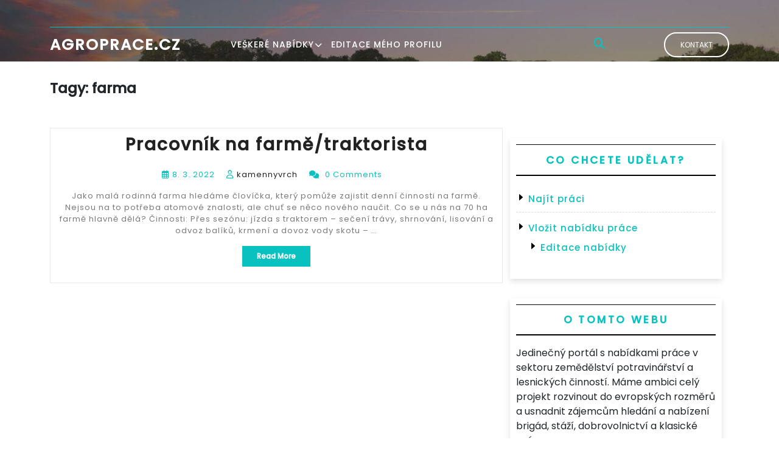

--- FILE ---
content_type: text/html; charset=UTF-8
request_url: https://agroprace.cz/job-tag/farma/
body_size: 8347
content:
<!DOCTYPE html>
<html lang="cs" class="no-js no-svg">
<head>
	<meta charset="UTF-8">
	<meta name="viewport" content="width=device-width, initial-scale=1">
	<title>farma &#8211; Agroprace.cz</title>
<meta name='robots' content='max-image-preview:large' />
<link rel='dns-prefetch' href='//fonts.googleapis.com' />
<link rel="alternate" type="application/rss+xml" title="Agroprace.cz &raquo; RSS zdroj" href="https://agroprace.cz/feed/" />
<link rel="alternate" type="application/rss+xml" title="Agroprace.cz &raquo; RSS komentářů" href="https://agroprace.cz/comments/feed/" />
<link rel="alternate" type="application/rss+xml" title="Agroprace.cz &raquo; farma Tagy RSS" href="https://agroprace.cz/job-tag/farma/feed/" />
<script type="text/javascript">
/* <![CDATA[ */
window._wpemojiSettings = {"baseUrl":"https:\/\/s.w.org\/images\/core\/emoji\/15.0.3\/72x72\/","ext":".png","svgUrl":"https:\/\/s.w.org\/images\/core\/emoji\/15.0.3\/svg\/","svgExt":".svg","source":{"concatemoji":"https:\/\/agroprace.cz\/wp-includes\/js\/wp-emoji-release.min.js?ver=6.6.4"}};
/*! This file is auto-generated */
!function(i,n){var o,s,e;function c(e){try{var t={supportTests:e,timestamp:(new Date).valueOf()};sessionStorage.setItem(o,JSON.stringify(t))}catch(e){}}function p(e,t,n){e.clearRect(0,0,e.canvas.width,e.canvas.height),e.fillText(t,0,0);var t=new Uint32Array(e.getImageData(0,0,e.canvas.width,e.canvas.height).data),r=(e.clearRect(0,0,e.canvas.width,e.canvas.height),e.fillText(n,0,0),new Uint32Array(e.getImageData(0,0,e.canvas.width,e.canvas.height).data));return t.every(function(e,t){return e===r[t]})}function u(e,t,n){switch(t){case"flag":return n(e,"\ud83c\udff3\ufe0f\u200d\u26a7\ufe0f","\ud83c\udff3\ufe0f\u200b\u26a7\ufe0f")?!1:!n(e,"\ud83c\uddfa\ud83c\uddf3","\ud83c\uddfa\u200b\ud83c\uddf3")&&!n(e,"\ud83c\udff4\udb40\udc67\udb40\udc62\udb40\udc65\udb40\udc6e\udb40\udc67\udb40\udc7f","\ud83c\udff4\u200b\udb40\udc67\u200b\udb40\udc62\u200b\udb40\udc65\u200b\udb40\udc6e\u200b\udb40\udc67\u200b\udb40\udc7f");case"emoji":return!n(e,"\ud83d\udc26\u200d\u2b1b","\ud83d\udc26\u200b\u2b1b")}return!1}function f(e,t,n){var r="undefined"!=typeof WorkerGlobalScope&&self instanceof WorkerGlobalScope?new OffscreenCanvas(300,150):i.createElement("canvas"),a=r.getContext("2d",{willReadFrequently:!0}),o=(a.textBaseline="top",a.font="600 32px Arial",{});return e.forEach(function(e){o[e]=t(a,e,n)}),o}function t(e){var t=i.createElement("script");t.src=e,t.defer=!0,i.head.appendChild(t)}"undefined"!=typeof Promise&&(o="wpEmojiSettingsSupports",s=["flag","emoji"],n.supports={everything:!0,everythingExceptFlag:!0},e=new Promise(function(e){i.addEventListener("DOMContentLoaded",e,{once:!0})}),new Promise(function(t){var n=function(){try{var e=JSON.parse(sessionStorage.getItem(o));if("object"==typeof e&&"number"==typeof e.timestamp&&(new Date).valueOf()<e.timestamp+604800&&"object"==typeof e.supportTests)return e.supportTests}catch(e){}return null}();if(!n){if("undefined"!=typeof Worker&&"undefined"!=typeof OffscreenCanvas&&"undefined"!=typeof URL&&URL.createObjectURL&&"undefined"!=typeof Blob)try{var e="postMessage("+f.toString()+"("+[JSON.stringify(s),u.toString(),p.toString()].join(",")+"));",r=new Blob([e],{type:"text/javascript"}),a=new Worker(URL.createObjectURL(r),{name:"wpTestEmojiSupports"});return void(a.onmessage=function(e){c(n=e.data),a.terminate(),t(n)})}catch(e){}c(n=f(s,u,p))}t(n)}).then(function(e){for(var t in e)n.supports[t]=e[t],n.supports.everything=n.supports.everything&&n.supports[t],"flag"!==t&&(n.supports.everythingExceptFlag=n.supports.everythingExceptFlag&&n.supports[t]);n.supports.everythingExceptFlag=n.supports.everythingExceptFlag&&!n.supports.flag,n.DOMReady=!1,n.readyCallback=function(){n.DOMReady=!0}}).then(function(){return e}).then(function(){var e;n.supports.everything||(n.readyCallback(),(e=n.source||{}).concatemoji?t(e.concatemoji):e.wpemoji&&e.twemoji&&(t(e.twemoji),t(e.wpemoji)))}))}((window,document),window._wpemojiSettings);
/* ]]> */
</script>
<style id='wp-emoji-styles-inline-css' type='text/css'>

	img.wp-smiley, img.emoji {
		display: inline !important;
		border: none !important;
		box-shadow: none !important;
		height: 1em !important;
		width: 1em !important;
		margin: 0 0.07em !important;
		vertical-align: -0.1em !important;
		background: none !important;
		padding: 0 !important;
	}
</style>
<link rel='stylesheet' id='wp-block-library-css' href='https://agroprace.cz/wp-includes/css/dist/block-library/style.min.css?ver=6.6.4' type='text/css' media='all' />
<style id='wp-block-library-theme-inline-css' type='text/css'>
.wp-block-audio :where(figcaption){color:#555;font-size:13px;text-align:center}.is-dark-theme .wp-block-audio :where(figcaption){color:#ffffffa6}.wp-block-audio{margin:0 0 1em}.wp-block-code{border:1px solid #ccc;border-radius:4px;font-family:Menlo,Consolas,monaco,monospace;padding:.8em 1em}.wp-block-embed :where(figcaption){color:#555;font-size:13px;text-align:center}.is-dark-theme .wp-block-embed :where(figcaption){color:#ffffffa6}.wp-block-embed{margin:0 0 1em}.blocks-gallery-caption{color:#555;font-size:13px;text-align:center}.is-dark-theme .blocks-gallery-caption{color:#ffffffa6}:root :where(.wp-block-image figcaption){color:#555;font-size:13px;text-align:center}.is-dark-theme :root :where(.wp-block-image figcaption){color:#ffffffa6}.wp-block-image{margin:0 0 1em}.wp-block-pullquote{border-bottom:4px solid;border-top:4px solid;color:currentColor;margin-bottom:1.75em}.wp-block-pullquote cite,.wp-block-pullquote footer,.wp-block-pullquote__citation{color:currentColor;font-size:.8125em;font-style:normal;text-transform:uppercase}.wp-block-quote{border-left:.25em solid;margin:0 0 1.75em;padding-left:1em}.wp-block-quote cite,.wp-block-quote footer{color:currentColor;font-size:.8125em;font-style:normal;position:relative}.wp-block-quote.has-text-align-right{border-left:none;border-right:.25em solid;padding-left:0;padding-right:1em}.wp-block-quote.has-text-align-center{border:none;padding-left:0}.wp-block-quote.is-large,.wp-block-quote.is-style-large,.wp-block-quote.is-style-plain{border:none}.wp-block-search .wp-block-search__label{font-weight:700}.wp-block-search__button{border:1px solid #ccc;padding:.375em .625em}:where(.wp-block-group.has-background){padding:1.25em 2.375em}.wp-block-separator.has-css-opacity{opacity:.4}.wp-block-separator{border:none;border-bottom:2px solid;margin-left:auto;margin-right:auto}.wp-block-separator.has-alpha-channel-opacity{opacity:1}.wp-block-separator:not(.is-style-wide):not(.is-style-dots){width:100px}.wp-block-separator.has-background:not(.is-style-dots){border-bottom:none;height:1px}.wp-block-separator.has-background:not(.is-style-wide):not(.is-style-dots){height:2px}.wp-block-table{margin:0 0 1em}.wp-block-table td,.wp-block-table th{word-break:normal}.wp-block-table :where(figcaption){color:#555;font-size:13px;text-align:center}.is-dark-theme .wp-block-table :where(figcaption){color:#ffffffa6}.wp-block-video :where(figcaption){color:#555;font-size:13px;text-align:center}.is-dark-theme .wp-block-video :where(figcaption){color:#ffffffa6}.wp-block-video{margin:0 0 1em}:root :where(.wp-block-template-part.has-background){margin-bottom:0;margin-top:0;padding:1.25em 2.375em}
</style>
<style id='classic-theme-styles-inline-css' type='text/css'>
/*! This file is auto-generated */
.wp-block-button__link{color:#fff;background-color:#32373c;border-radius:9999px;box-shadow:none;text-decoration:none;padding:calc(.667em + 2px) calc(1.333em + 2px);font-size:1.125em}.wp-block-file__button{background:#32373c;color:#fff;text-decoration:none}
</style>
<style id='global-styles-inline-css' type='text/css'>
:root{--wp--preset--aspect-ratio--square: 1;--wp--preset--aspect-ratio--4-3: 4/3;--wp--preset--aspect-ratio--3-4: 3/4;--wp--preset--aspect-ratio--3-2: 3/2;--wp--preset--aspect-ratio--2-3: 2/3;--wp--preset--aspect-ratio--16-9: 16/9;--wp--preset--aspect-ratio--9-16: 9/16;--wp--preset--color--black: #000000;--wp--preset--color--cyan-bluish-gray: #abb8c3;--wp--preset--color--white: #ffffff;--wp--preset--color--pale-pink: #f78da7;--wp--preset--color--vivid-red: #cf2e2e;--wp--preset--color--luminous-vivid-orange: #ff6900;--wp--preset--color--luminous-vivid-amber: #fcb900;--wp--preset--color--light-green-cyan: #7bdcb5;--wp--preset--color--vivid-green-cyan: #00d084;--wp--preset--color--pale-cyan-blue: #8ed1fc;--wp--preset--color--vivid-cyan-blue: #0693e3;--wp--preset--color--vivid-purple: #9b51e0;--wp--preset--gradient--vivid-cyan-blue-to-vivid-purple: linear-gradient(135deg,rgba(6,147,227,1) 0%,rgb(155,81,224) 100%);--wp--preset--gradient--light-green-cyan-to-vivid-green-cyan: linear-gradient(135deg,rgb(122,220,180) 0%,rgb(0,208,130) 100%);--wp--preset--gradient--luminous-vivid-amber-to-luminous-vivid-orange: linear-gradient(135deg,rgba(252,185,0,1) 0%,rgba(255,105,0,1) 100%);--wp--preset--gradient--luminous-vivid-orange-to-vivid-red: linear-gradient(135deg,rgba(255,105,0,1) 0%,rgb(207,46,46) 100%);--wp--preset--gradient--very-light-gray-to-cyan-bluish-gray: linear-gradient(135deg,rgb(238,238,238) 0%,rgb(169,184,195) 100%);--wp--preset--gradient--cool-to-warm-spectrum: linear-gradient(135deg,rgb(74,234,220) 0%,rgb(151,120,209) 20%,rgb(207,42,186) 40%,rgb(238,44,130) 60%,rgb(251,105,98) 80%,rgb(254,248,76) 100%);--wp--preset--gradient--blush-light-purple: linear-gradient(135deg,rgb(255,206,236) 0%,rgb(152,150,240) 100%);--wp--preset--gradient--blush-bordeaux: linear-gradient(135deg,rgb(254,205,165) 0%,rgb(254,45,45) 50%,rgb(107,0,62) 100%);--wp--preset--gradient--luminous-dusk: linear-gradient(135deg,rgb(255,203,112) 0%,rgb(199,81,192) 50%,rgb(65,88,208) 100%);--wp--preset--gradient--pale-ocean: linear-gradient(135deg,rgb(255,245,203) 0%,rgb(182,227,212) 50%,rgb(51,167,181) 100%);--wp--preset--gradient--electric-grass: linear-gradient(135deg,rgb(202,248,128) 0%,rgb(113,206,126) 100%);--wp--preset--gradient--midnight: linear-gradient(135deg,rgb(2,3,129) 0%,rgb(40,116,252) 100%);--wp--preset--font-size--small: 13px;--wp--preset--font-size--medium: 20px;--wp--preset--font-size--large: 36px;--wp--preset--font-size--x-large: 42px;--wp--preset--spacing--20: 0.44rem;--wp--preset--spacing--30: 0.67rem;--wp--preset--spacing--40: 1rem;--wp--preset--spacing--50: 1.5rem;--wp--preset--spacing--60: 2.25rem;--wp--preset--spacing--70: 3.38rem;--wp--preset--spacing--80: 5.06rem;--wp--preset--shadow--natural: 6px 6px 9px rgba(0, 0, 0, 0.2);--wp--preset--shadow--deep: 12px 12px 50px rgba(0, 0, 0, 0.4);--wp--preset--shadow--sharp: 6px 6px 0px rgba(0, 0, 0, 0.2);--wp--preset--shadow--outlined: 6px 6px 0px -3px rgba(255, 255, 255, 1), 6px 6px rgba(0, 0, 0, 1);--wp--preset--shadow--crisp: 6px 6px 0px rgba(0, 0, 0, 1);}:where(.is-layout-flex){gap: 0.5em;}:where(.is-layout-grid){gap: 0.5em;}body .is-layout-flex{display: flex;}.is-layout-flex{flex-wrap: wrap;align-items: center;}.is-layout-flex > :is(*, div){margin: 0;}body .is-layout-grid{display: grid;}.is-layout-grid > :is(*, div){margin: 0;}:where(.wp-block-columns.is-layout-flex){gap: 2em;}:where(.wp-block-columns.is-layout-grid){gap: 2em;}:where(.wp-block-post-template.is-layout-flex){gap: 1.25em;}:where(.wp-block-post-template.is-layout-grid){gap: 1.25em;}.has-black-color{color: var(--wp--preset--color--black) !important;}.has-cyan-bluish-gray-color{color: var(--wp--preset--color--cyan-bluish-gray) !important;}.has-white-color{color: var(--wp--preset--color--white) !important;}.has-pale-pink-color{color: var(--wp--preset--color--pale-pink) !important;}.has-vivid-red-color{color: var(--wp--preset--color--vivid-red) !important;}.has-luminous-vivid-orange-color{color: var(--wp--preset--color--luminous-vivid-orange) !important;}.has-luminous-vivid-amber-color{color: var(--wp--preset--color--luminous-vivid-amber) !important;}.has-light-green-cyan-color{color: var(--wp--preset--color--light-green-cyan) !important;}.has-vivid-green-cyan-color{color: var(--wp--preset--color--vivid-green-cyan) !important;}.has-pale-cyan-blue-color{color: var(--wp--preset--color--pale-cyan-blue) !important;}.has-vivid-cyan-blue-color{color: var(--wp--preset--color--vivid-cyan-blue) !important;}.has-vivid-purple-color{color: var(--wp--preset--color--vivid-purple) !important;}.has-black-background-color{background-color: var(--wp--preset--color--black) !important;}.has-cyan-bluish-gray-background-color{background-color: var(--wp--preset--color--cyan-bluish-gray) !important;}.has-white-background-color{background-color: var(--wp--preset--color--white) !important;}.has-pale-pink-background-color{background-color: var(--wp--preset--color--pale-pink) !important;}.has-vivid-red-background-color{background-color: var(--wp--preset--color--vivid-red) !important;}.has-luminous-vivid-orange-background-color{background-color: var(--wp--preset--color--luminous-vivid-orange) !important;}.has-luminous-vivid-amber-background-color{background-color: var(--wp--preset--color--luminous-vivid-amber) !important;}.has-light-green-cyan-background-color{background-color: var(--wp--preset--color--light-green-cyan) !important;}.has-vivid-green-cyan-background-color{background-color: var(--wp--preset--color--vivid-green-cyan) !important;}.has-pale-cyan-blue-background-color{background-color: var(--wp--preset--color--pale-cyan-blue) !important;}.has-vivid-cyan-blue-background-color{background-color: var(--wp--preset--color--vivid-cyan-blue) !important;}.has-vivid-purple-background-color{background-color: var(--wp--preset--color--vivid-purple) !important;}.has-black-border-color{border-color: var(--wp--preset--color--black) !important;}.has-cyan-bluish-gray-border-color{border-color: var(--wp--preset--color--cyan-bluish-gray) !important;}.has-white-border-color{border-color: var(--wp--preset--color--white) !important;}.has-pale-pink-border-color{border-color: var(--wp--preset--color--pale-pink) !important;}.has-vivid-red-border-color{border-color: var(--wp--preset--color--vivid-red) !important;}.has-luminous-vivid-orange-border-color{border-color: var(--wp--preset--color--luminous-vivid-orange) !important;}.has-luminous-vivid-amber-border-color{border-color: var(--wp--preset--color--luminous-vivid-amber) !important;}.has-light-green-cyan-border-color{border-color: var(--wp--preset--color--light-green-cyan) !important;}.has-vivid-green-cyan-border-color{border-color: var(--wp--preset--color--vivid-green-cyan) !important;}.has-pale-cyan-blue-border-color{border-color: var(--wp--preset--color--pale-cyan-blue) !important;}.has-vivid-cyan-blue-border-color{border-color: var(--wp--preset--color--vivid-cyan-blue) !important;}.has-vivid-purple-border-color{border-color: var(--wp--preset--color--vivid-purple) !important;}.has-vivid-cyan-blue-to-vivid-purple-gradient-background{background: var(--wp--preset--gradient--vivid-cyan-blue-to-vivid-purple) !important;}.has-light-green-cyan-to-vivid-green-cyan-gradient-background{background: var(--wp--preset--gradient--light-green-cyan-to-vivid-green-cyan) !important;}.has-luminous-vivid-amber-to-luminous-vivid-orange-gradient-background{background: var(--wp--preset--gradient--luminous-vivid-amber-to-luminous-vivid-orange) !important;}.has-luminous-vivid-orange-to-vivid-red-gradient-background{background: var(--wp--preset--gradient--luminous-vivid-orange-to-vivid-red) !important;}.has-very-light-gray-to-cyan-bluish-gray-gradient-background{background: var(--wp--preset--gradient--very-light-gray-to-cyan-bluish-gray) !important;}.has-cool-to-warm-spectrum-gradient-background{background: var(--wp--preset--gradient--cool-to-warm-spectrum) !important;}.has-blush-light-purple-gradient-background{background: var(--wp--preset--gradient--blush-light-purple) !important;}.has-blush-bordeaux-gradient-background{background: var(--wp--preset--gradient--blush-bordeaux) !important;}.has-luminous-dusk-gradient-background{background: var(--wp--preset--gradient--luminous-dusk) !important;}.has-pale-ocean-gradient-background{background: var(--wp--preset--gradient--pale-ocean) !important;}.has-electric-grass-gradient-background{background: var(--wp--preset--gradient--electric-grass) !important;}.has-midnight-gradient-background{background: var(--wp--preset--gradient--midnight) !important;}.has-small-font-size{font-size: var(--wp--preset--font-size--small) !important;}.has-medium-font-size{font-size: var(--wp--preset--font-size--medium) !important;}.has-large-font-size{font-size: var(--wp--preset--font-size--large) !important;}.has-x-large-font-size{font-size: var(--wp--preset--font-size--x-large) !important;}
:where(.wp-block-post-template.is-layout-flex){gap: 1.25em;}:where(.wp-block-post-template.is-layout-grid){gap: 1.25em;}
:where(.wp-block-columns.is-layout-flex){gap: 2em;}:where(.wp-block-columns.is-layout-grid){gap: 2em;}
:root :where(.wp-block-pullquote){font-size: 1.5em;line-height: 1.6;}
</style>
<link rel='stylesheet' id='select2-css' href='https://agroprace.cz/wp-content/plugins/wp-job-manager/assets/lib/select2/select2.min.css?ver=4.0.10' type='text/css' media='all' />
<link rel='stylesheet' id='wp-job-manager-frontend-css' href='https://agroprace.cz/wp-content/plugins/wp-job-manager/assets/dist/css/frontend.css?ver=dfd3b8d2ce68f47df57d' type='text/css' media='all' />
<link rel='stylesheet' id='gjm-font-css' href='https://agroprace.cz/wp-content/plugins/wpjm-jobs-geolocation/assets/font/gjm.font.min.css?ver=2.3.2' type='text/css' media='all' />
<link rel='stylesheet' id='gjm-frontend-css' href='https://agroprace.cz/wp-content/plugins/wpjm-jobs-geolocation/assets/css/gjm.frontend.min.css?ver=2.3.2' type='text/css' media='all' />
<link rel='stylesheet' id='dashicons-css' href='https://agroprace.cz/wp-includes/css/dashicons.min.css?ver=6.6.4' type='text/css' media='all' />
<link rel='stylesheet' id='wp-job-manager-applications-frontend-css' href='https://agroprace.cz/wp-content/plugins/wp-job-manager-applications/assets/dist/css/frontend.css?ver=2.5.4' type='text/css' media='all' />
<link rel='stylesheet' id='wp-job-manager-tags-frontend-css' href='https://agroprace.cz/wp-content/plugins/wp-job-manager-tags/assets/dist/css/frontend.css?ver=1.4.3' type='text/css' media='all' />
<link rel='stylesheet' id='one-login-business-fonts-css' href='//fonts.googleapis.com/css?family=Poppins%3A200%2C200i%2C300%2C300i%2C400%2C400i%2C500%2C500i%2C700i%2C800i' type='text/css' media='all' />
<link rel='stylesheet' id='bootstrap-style-css' href='https://agroprace.cz/wp-content/themes/one-login-business/assets/css/bootstrap.css?ver=6.6.4' type='text/css' media='all' />
<link rel='stylesheet' id='one-login-business-style-css' href='https://agroprace.cz/wp-content/themes/one-login-business/style.css?ver=6.6.4' type='text/css' media='all' />
<style id='one-login-business-style-inline-css' type='text/css'>
body{max-width: 100%;}.scroll-top button{}#header .nav ul{text-transform: uppercase ;}#slider1 .carousel-caption{text-align:center; right: 15%; left: 15%;}.custom-logo-link img{max-width: 50px;}.fixed_header.fixed {position: static;}.page-template-custom-home-page .fixed_header.fixed {position: static;}.lets-talk a{border-radius: 25px;}#slider1 .more-btn {}#slider1 img {opacity: 0.7}.site-info{text-align:center;}.scrollup {}.logo h1,.site-title,.site-title a,.logo h1 a{font-size: 25px;}p.site-description{font-size: 15px;}.gb_nav_menu li a{font-size: 14px;}

        .page-template-custom-home-page #header,
        #header{
			background-image:url('https://agroprace.cz/wp-content/uploads/2020/03/cropped-agroprace-1.jpg');
			background-position: center top;
		}
</style>
<link rel='stylesheet' id='font-awesome-style-css' href='https://agroprace.cz/wp-content/themes/one-login-business/assets/css/fontawesome-all.css?ver=6.6.4' type='text/css' media='all' />
<link rel='stylesheet' id='one-login-business-block-style-css' href='https://agroprace.cz/wp-content/themes/one-login-business/assets/css/blocks.css?ver=6.6.4' type='text/css' media='all' />
<link rel='stylesheet' id='one-login-business-source-sans-css' href='//fonts.googleapis.com/css?family=Lato%3A400%2C700%2C400italic%2C700italic&#038;ver=6.6.4' type='text/css' media='all' />
<link rel='stylesheet' id='one-login-business-source-body-css' href='//fonts.googleapis.com/css?family=Source+Sans+Pro%3A400%2C300%2C400italic%2C700%2C600&#038;ver=6.6.4' type='text/css' media='all' />
<script type="text/javascript" src="https://agroprace.cz/wp-includes/js/jquery/jquery.min.js?ver=3.7.1" id="jquery-core-js"></script>
<script type="text/javascript" src="https://agroprace.cz/wp-includes/js/jquery/jquery-migrate.min.js?ver=3.4.1" id="jquery-migrate-js"></script>
<script type="text/javascript" src="https://agroprace.cz/wp-content/themes/one-login-business/assets/js/one-login-business-custom.js?ver=1" id="one-login-business-custom.js-js"></script>
<script type="text/javascript" src="https://agroprace.cz/wp-content/themes/one-login-business/assets/js/bootstrap.js?ver=1" id="bootstrap.js-js"></script>
<link rel="https://api.w.org/" href="https://agroprace.cz/wp-json/" /><link rel="alternate" title="JSON" type="application/json" href="https://agroprace.cz/wp-json/wp/v2/job_listing_tag/686" /><link rel="EditURI" type="application/rsd+xml" title="RSD" href="https://agroprace.cz/xmlrpc.php?rsd" />
<meta name="generator" content="WordPress 6.6.4" />

		<!-- GA Google Analytics @ https://m0n.co/ga -->
		<script>
			(function(i,s,o,g,r,a,m){i['GoogleAnalyticsObject']=r;i[r]=i[r]||function(){
			(i[r].q=i[r].q||[]).push(arguments)},i[r].l=1*new Date();a=s.createElement(o),
			m=s.getElementsByTagName(o)[0];a.async=1;a.src=g;m.parentNode.insertBefore(a,m)
			})(window,document,'script','https://www.google-analytics.com/analytics.js','ga');
			ga('create', 'UA-106018112-7', 'auto');
			ga('set', 'forceSSL', true);
			ga('send', 'pageview');
		</script>

	<link rel="icon" href="https://agroprace.cz/wp-content/uploads/job-manager-uploads/company_logo/2020/03/cropped-MALE-LOGO-FAPPZ_CZ_zlata_1000x160x300dpi-32x32.png" sizes="32x32" />
<link rel="icon" href="https://agroprace.cz/wp-content/uploads/job-manager-uploads/company_logo/2020/03/cropped-MALE-LOGO-FAPPZ_CZ_zlata_1000x160x300dpi-192x192.png" sizes="192x192" />
<link rel="apple-touch-icon" href="https://agroprace.cz/wp-content/uploads/job-manager-uploads/company_logo/2020/03/cropped-MALE-LOGO-FAPPZ_CZ_zlata_1000x160x300dpi-180x180.png" />
<meta name="msapplication-TileImage" content="https://agroprace.cz/wp-content/uploads/job-manager-uploads/company_logo/2020/03/cropped-MALE-LOGO-FAPPZ_CZ_zlata_1000x160x300dpi-270x270.png" />
		<style type="text/css" id="wp-custom-css">
			.business-header span {
    font-size: 16px;
}

.social-icons i {
    font-size: 25px;
}

div.site-info a {display:none}

.single-post-page p {
    text-align: left;
}		</style>
		</head>

<body data-rsssl=1 class="archive tax-job_listing_tag term-farma term-686 wp-embed-responsive user-registration-page ur-settings-sidebar-show hfeed has-header-image has-sidebar page-two-column colors-light one-login-business">


<div id="page" class="site">
<div id="header">
	<div class="container">
		<div class="business-header">
			<div class="row">
				<div class="col-lg-8 text-lg-start text-md-center align-self-center">
					<span class="call">
						
				          				        </span>
					
						<span class="mail">
				          				        </span>
					
						<span class="time">
				          				         
			        </span>
				</div>
				<div class="col-lg-4 align-self-center">
																	<div class="social-icons">
							 				          				          				          						</div>
			         
				</div>
			</div>
		</div>
	</div>
	<div class="container">
		<div class="main-top py-2">
			<div class="row">
				<div class="col-lg-3 col-md-4 col-sm-4 col-12 align-self-center">
					<div class="logo">
				        		              			              						                				                  				                      		<p class="site-title"><a href="https://agroprace.cz/" rel="home">Agroprace.cz</a></p>
			                  						                				            			                			                		              					    </div>
				</div>
				<div class="col-lg-6 col-md-3 col-sm-2 col-6 align-self-center">
					<div class="fixed_header">
					    <div class="toggle-menu gb_menu text-center">
										<button onclick="one_login_business_gb_Menu_open()" class="gb_toggle p-2"><i class="fas fa-bars"></i></button>
									</div>
				   				
<div id="gb_responsive" class="nav side_gb_nav">
	<nav id="top_gb_menu" class="gb_nav_menu" role="navigation" aria-label="Menu">
		<div class="gb_navigation clearfix"><ul id="menu-primarni" class="clearfix mobile_nav mb-0 px-0"><li id="menu-item-36" class="menu-item menu-item-type-post_type menu-item-object-page menu-item-home menu-item-has-children menu-item-36"><a href="https://agroprace.cz/">Veškeré nabídky</a>
<ul class="sub-menu">
	<li id="menu-item-38" class="menu-item menu-item-type-post_type menu-item-object-page menu-item-38"><a href="https://agroprace.cz/vlozit-nabidku/">Vložit nabídku</a></li>
	<li id="menu-item-37" class="menu-item menu-item-type-post_type menu-item-object-page menu-item-37"><a href="https://agroprace.cz/editace-nabidky/">Editace nabídky</a></li>
</ul>
</li>
<li id="menu-item-1609" class="menu-item menu-item-type-post_type menu-item-object-page menu-item-1609"><a href="https://agroprace.cz/editovat-pracovnika/">Editace mého profilu</a></li>
</ul></div>		<a href="javascript:void(0)" class="closebtn gb_menu" onclick="one_login_business_gb_Menu_close()">x<span class="screen-reader-text">Close Menu</span></a>
	</nav>	
</div>	
					</div>
				</div>	
				<div class="col-lg-1 col-md-1 col-sm-2 col-6 align-self-center">
				   	<div class="header-search">
      					<div class="header-search-wrapper">
			                <span class="search-main">
			                    <i class="search-icon fas fa-search"></i>
			                </span>
			                <span class="search-close-icon"><i class="fas fa-xmark"></i>
			                </span>
			                <div class="search-form-main clearfix">
			                  

<form method="get" class="search-form" action="https://agroprace.cz/">
	<input type="search" class="search-field" placeholder="Search" value="" name="s" />
	<button type="submit" class="search-submit">Search</button>
</form>			                </div>
      					</div>
	            	</div>
				</div>	
				<div class="col-lg-2 col-md-4 col-sm-4 col-12 my-sm-0 my-3 align-self-center">
				    <div class="lets-talk">
			          			             <a href="https://agroprace.cz/kontakt/">Kontakt</a>
			          			        </div>
				</div>
			</div>
		</div>
	</div>
</div>
<main id="content">
	<div class="container">
					<header class="page-header">
				<h1 class="page-title"><span>Tagy: <span>farma</span></span></h1>			</header>
		
		<div class="content-area">
			<div id="main" class="site-main" role="main">
		    	<div class="row m-0">
			        <div class="content_area col-lg-8 col-md-8">
    <section id="post_section">
        <div class="row">
            
<div id="Category-section" class="entry-content">
	<div id="post-3739" class="post-3739 job_listing type-job_listing status-publish hentry job_listing_tag-brigadnik job_listing_tag-chov-skotu job_listing_tag-ekologicka job_listing_tag-farma job_listing_tag-krmeni job_listing_tag-mala-farma job_listing_tag-osvc job_listing_tag-prace-v-zemedelstvi job_listing_tag-pracovnik job_listing_tag-ridic job_listing_tag-sadovnictvi job_listing_tag-svarovani job_listing_tag-traktor job_listing_tag-traktorista job_listing_tag-zamecnicka job-type-plny-uvazek">
		<div class="postbox smallpostimage">
			<h3><a href="https://agroprace.cz/job/kamenny-vrch-s-r-o-rokytnice-32-76321-slavicin-plny-uvazek-pracovnik-na-farme-traktorista/">Pracovník na farmě/traktorista</a></h3>
			        	<div class="overlay">
        		<div class="date-box">
        			        				<span><i class="far fa-calendar-alt"></i>8. 3. 2022</span>
        			        			        				<span class="entry-author"><i class="far fa-user"></i><a href="https://agroprace.cz/author/kamennyvrch/">kamennyvrch</a></span>
        			        			      					<span class="entry-comments"><i class="fas fa-comments"></i> 0 Comments</span>
      				    			</div>
        		<p><p>Jako malá rodinná farma hledáme človíčka, který pomůže zajistit denní činnosti na farmě. Nejsou na to potřeba atomové znalosti, ale chuť se něco nového naučit. Co se u nás na 70 ha farmě hlavně dělá? Činnosti: Přes sezónu: jízda s traktorem – sečení trávy, shrnování, lisování a odvoz balíků, krmení a dovoz vody skotu – &hellip; </p>
<div class="link-more text-center"><a href="https://agroprace.cz/job/kamenny-vrch-s-r-o-rokytnice-32-76321-slavicin-plny-uvazek-pracovnik-na-farme-traktorista/" class="more-link py-2 px-4">Read More<span class="screen-reader-text"> &#8222;Pracovník na farmě/traktorista&#8220;</span></a></div>
</p>
        	</div>
	      	<div class="clearfix"></div> 
	  	</div>
	</div>
</div>        </div>
        <div class="navigation">
                        <div class="clearfix"></div>
        </div>
    </section>
</div>
<div id="sidebar" class="col-lg-4 col-md-4"><section id="nav_menu-2" class="widget widget_nav_menu"><div class="widget_container"><h2 class="widget-title">Co chcete udělat?</h2></div><div class="menu-widget_menu-container"><ul id="menu-widget_menu" class="menu"><li id="menu-item-1119" class="menu-item menu-item-type-post_type menu-item-object-page menu-item-home menu-item-1119"><a href="https://agroprace.cz/">Najít práci</a></li>
<li id="menu-item-1118" class="menu-item menu-item-type-post_type menu-item-object-page menu-item-has-children menu-item-1118"><a href="https://agroprace.cz/vlozit-nabidku/">Vložit nabídku práce</a>
<ul class="sub-menu">
	<li id="menu-item-1120" class="menu-item menu-item-type-post_type menu-item-object-page menu-item-1120"><a href="https://agroprace.cz/editace-nabidky/">Editace nabídky</a></li>
</ul>
</li>
</ul></div></section>
			
			<section id="text-2" class="widget widget_text"><div class="widget_container"><h2 class="widget-title">O tomto webu</h2></div>			<div class="textwidget"><p>Jedinečný portál s nabídkami práce v sektoru zemědělství potravinářství a lesnických činností. Máme ambici celý projekt rozvinout do evropských rozměrů a usnadnit zájemcům hledání a nabízení brigád, stáží, dobrovolnictví a klasické práce.</p>
<p>Za dobu provozu své nabídky zaslalo více než 500 zaměstnavatelů z ČR a portál si drží návštěvnost kolem 5000 lidí měsíčně. Portál je bezplatný, primárně určený našim studentům a financován z fakultních zdrojů.</p>
</div>
		</section></div>
				</div>
			</div>
		</div>
	</div>
</main>
	<footer id="colophon" class="site-footer" role="contentinfo">
		<div class="copyright">
			<div class="container footer-content wow slideInDown">
				
      <aside class="widget-area default-footer" role="complementary">
      <div class="row">
        <div class="widget-column footer-widget-1 col-lg-3 col-md-6">
            <h3 class="widget-title">Archieves</h3>
                    </div>
        <div class="widget-column footer-widget-2 col-lg-3 col-md-6">
            <h3 class="widget-title">Categories</h3>
            <li class="cat-item-none">Žádné rubriky</li>        </div>
        <div class="widget-column footer-widget-3 col-lg-3 col-md-6">
            <h3 class="widget-title">Recent Posts</h3>
            <ul>
                <li><a href="https://agroprace.cz/?p=1">POMOCNÍK PRO POMOCNÍKY</a></li>            </ul>
        </div>
        <div class="widget-column footer-widget-4 col-lg-3 col-md-6">
            <h3 class="widget-title">Search</h3>
            

<form method="get" class="search-form" action="https://agroprace.cz/">
	<input type="search" class="search-field" placeholder="Search" value="" name="s" />
	<button type="submit" class="search-submit">Search</button>
</form>        </div>
      </div>
    </aside>
			
			</div>
		</div>
		<div class="site-info py-4">
    <div class="container-fluid">
    <a href="https://www.ovationthemes.com/products/free-wordpress-business-theme/" target="_blank">One Login Business WordPress Theme<span class="footer-copyright"> By Ovation Themes</span></a>    </div>
</div>
		<button type=button id="one-login-business-scroll-to-top" class="scrollup">
			<i class="fas fa-chevron-up"></i>
        </button>
		</div>	
	</footer>

</body>
</html>

--- FILE ---
content_type: application/javascript
request_url: https://agroprace.cz/wp-content/themes/one-login-business/assets/js/one-login-business-custom.js?ver=1
body_size: 376
content:
// NAVIGATION CALLBACK
function one_login_business_gb_Menu_open() {
  jQuery(".side_gb_nav").addClass('show');
}
function one_login_business_gb_Menu_close() {
  jQuery(".side_gb_nav").removeClass('show');
}

jQuery(function($){
  $('.gb_toggle').click(function () {
        one_login_business_Keyboard_loop($('.side_gb_nav'));
    });
});

jQuery(window).scroll(function(){
  if (jQuery(this).scrollTop() > 100) {
    jQuery('.scrollup').addClass('is-active');
  } else {
      jQuery('.scrollup').removeClass('is-active');
  }
});

jQuery( document ).ready(function() {
  jQuery('#one-login-business-scroll-to-top').click(function (argument) {
    jQuery("html, body").animate({
           scrollTop: 0
       }, 600);
  })
})

jQuery(window).load(function() {
  jQuery(".preloader").delay(2000).fadeOut("slow");
});

// sticky header
jQuery(window).scroll(function(){
    if (jQuery(this).scrollTop() > 120) {
        jQuery('.fixed_header').addClass('fixed');
    } else {
            jQuery('.fixed_header').removeClass('fixed');
    }
});

// SEARCH POPUP

jQuery(document).ready(function($) {
    $('.header-search-wrapper .search-main').click(function() {
        $('.search-form-main').toggleClass('active-search');
        $('.search-form-main .search-field').focus();
        $('.header-search-wrapper').toggleClass('icon-toggle');
    });

    $('.search-close-icon').click(function() {
        $('.search-form-main').removeClass('active-search');
        $('.header-search-wrapper').removeClass('icon-toggle');
    });
});
